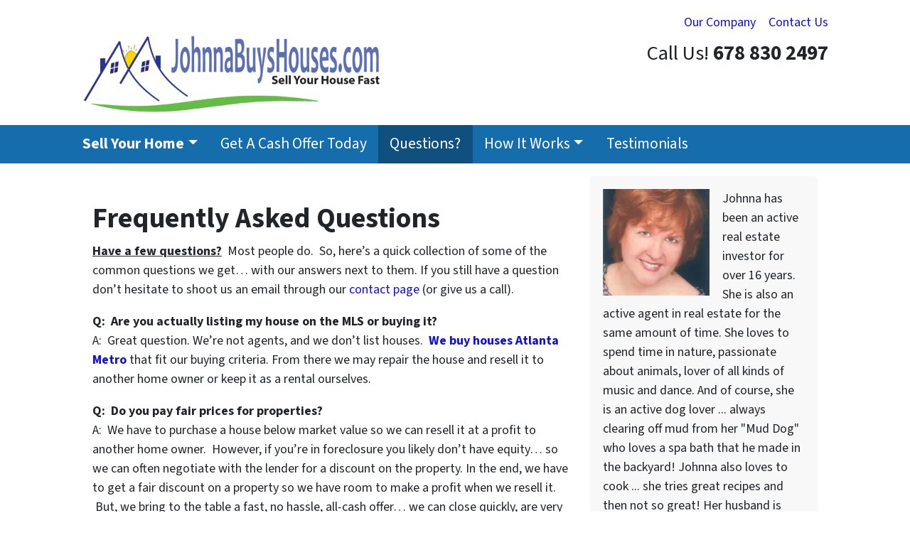

--- FILE ---
content_type: text/css
request_url: https://cdn.carrot.com/artifacts/0b74cc94d86dc6b384217c6336fa51d0b359d24e/app/themes/carrot-01/dist/css/main-01.2fe1a3.css
body_size: 3359
content:
.card,.entry-content form,.page .main form,.widget.gform_widget,.wp-block-search{display:flex;flex-direction:column;min-width:0;position:relative;word-wrap:break-word;background-clip:border-box;background-color:#fff;border:1px solid rgba(0,0,0,.125);border-radius:.25rem}.card>hr,.entry-content form>hr,.page .main form>hr,.widget.gform_widget>hr,.wp-block-search>hr{margin-left:0;margin-right:0}.card>.list-group,.entry-content form>.list-group,.page .main form>.list-group,.widget.gform_widget>.list-group,.wp-block-search>.list-group{border-bottom:inherit;border-top:inherit}.card>.list-group:first-child,.entry-content form>.list-group:first-child,.page .main form>.list-group:first-child,.widget.gform_widget>.list-group:first-child,.wp-block-search>.list-group:first-child{border-top-left-radius:calc(.25rem - 1px);border-top-right-radius:calc(.25rem - 1px);border-top-width:0}.card>.list-group:last-child,.entry-content form>.list-group:last-child,.page .main form>.list-group:last-child,.widget.gform_widget>.list-group:last-child,.wp-block-search>.list-group:last-child{border-bottom-left-radius:calc(.25rem - 1px);border-bottom-right-radius:calc(.25rem - 1px);border-bottom-width:0}.card>.card-header+.list-group,.card>.list-group+.card-footer,.entry-content form>.card-header+.list-group,.entry-content form>.list-group+.card-footer,.page .main form>.card-header+.list-group,.page .main form>.list-group+.card-footer,.widget.gform_widget>.card-header+.list-group,.widget.gform_widget>.list-group+.card-footer,.wp-block-search>.card-header+.list-group,.wp-block-search>.list-group+.card-footer{border-top:0}.card-body,.entry-content form,.page .main form,.widget.gform_widget,.wp-block-search{flex:1 1 auto;min-height:1px;padding:1.25rem}.card-title{margin-bottom:.75rem}.card-subtitle{margin-top:-.375rem}.card-subtitle,.card-text:last-child{margin-bottom:0}.card-link:hover{-webkit-text-decoration:none;text-decoration:none}.card-link+.card-link{margin-left:1.25rem}.card-header{background-color:rgba(0,0,0,.03);border-bottom:1px solid rgba(0,0,0,.125);margin-bottom:0;padding:.75rem 1.25rem}.card-header:first-child{border-radius:calc(.25rem - 1px) calc(.25rem - 1px) 0 0}.card-footer{background-color:rgba(0,0,0,.03);border-top:1px solid rgba(0,0,0,.125);padding:.75rem 1.25rem}.card-footer:last-child{border-radius:0 0 calc(.25rem - 1px) calc(.25rem - 1px)}.card-header-tabs{border-bottom:0;margin-bottom:-.75rem}.card-header-pills,.card-header-tabs{margin-left:-.625rem;margin-right:-.625rem}.card-img-overlay{border-radius:calc(.25rem - 1px);bottom:0;left:0;padding:1.25rem;position:absolute;right:0;top:0}.card-img,.card-img-bottom,.card-img-top{flex-shrink:0;width:100%}.card-img,.card-img-top{border-top-left-radius:calc(.25rem - 1px);border-top-right-radius:calc(.25rem - 1px)}.card-img,.card-img-bottom{border-bottom-left-radius:calc(.25rem - 1px);border-bottom-right-radius:calc(.25rem - 1px)}.card-deck .card,.card-deck .entry-content form,.card-deck .page .main form,.card-deck .widget.gform_widget,.card-deck .wp-block-search,.entry-content .card-deck form,.page .main .card-deck form{margin-bottom:15px}@media(min-width:576px){.card-deck{display:flex;flex-flow:row wrap;margin-left:-15px;margin-right:-15px}.card-deck .card,.card-deck .entry-content form,.card-deck .page .main form,.card-deck .widget.gform_widget,.card-deck .wp-block-search,.entry-content .card-deck form,.page .main .card-deck form{flex:1 0 0%;margin-bottom:0;margin-left:15px;margin-right:15px}}.card-group>.card,.card-group>.widget.gform_widget,.card-group>.wp-block-search,.entry-content .card-group>form,.page .main .card-group>form{margin-bottom:15px}@media(min-width:576px){.card-group{display:flex;flex-flow:row wrap}.card-group>.card,.card-group>.widget.gform_widget,.card-group>.wp-block-search,.entry-content .card-group>form,.page .main .card-group>form{flex:1 0 0%;margin-bottom:0}.card-group>.card+.card,.card-group>.card+.widget.gform_widget,.card-group>.card+.wp-block-search,.card-group>.widget.gform_widget+.card,.card-group>.widget.gform_widget+.widget.gform_widget,.card-group>.widget.gform_widget+.wp-block-search,.card-group>.wp-block-search+.card,.card-group>.wp-block-search+.widget.gform_widget,.card-group>.wp-block-search+.wp-block-search,.entry-content .card-group>.card+form,.entry-content .card-group>.widget.gform_widget+form,.entry-content .card-group>.wp-block-search+form,.entry-content .card-group>form+.card,.entry-content .card-group>form+.widget.gform_widget,.entry-content .card-group>form+.wp-block-search,.entry-content .card-group>form+form,.page .main .card-group>.card+form,.page .main .card-group>.widget.gform_widget+form,.page .main .card-group>.wp-block-search+form,.page .main .card-group>form+.card,.page .main .card-group>form+.widget.gform_widget,.page .main .card-group>form+.wp-block-search,.page .main .card-group>form+form{border-left:0;margin-left:0}.card-group>.card:not(:last-child),.card-group>.widget.gform_widget:not(:last-child),.card-group>.wp-block-search:not(:last-child),.entry-content .card-group>form:not(:last-child),.page .main .card-group>form:not(:last-child){border-bottom-right-radius:0;border-top-right-radius:0}.card-group>.card:not(:last-child) .card-header,.card-group>.card:not(:last-child) .card-img-top,.card-group>.widget.gform_widget:not(:last-child) .card-header,.card-group>.widget.gform_widget:not(:last-child) .card-img-top,.card-group>.wp-block-search:not(:last-child) .card-header,.card-group>.wp-block-search:not(:last-child) .card-img-top,.entry-content .card-group>form:not(:last-child) .card-header,.entry-content .card-group>form:not(:last-child) .card-img-top,.page .main .card-group>form:not(:last-child) .card-header,.page .main .card-group>form:not(:last-child) .card-img-top{border-top-right-radius:0}.card-group>.card:not(:last-child) .card-footer,.card-group>.card:not(:last-child) .card-img-bottom,.card-group>.widget.gform_widget:not(:last-child) .card-footer,.card-group>.widget.gform_widget:not(:last-child) .card-img-bottom,.card-group>.wp-block-search:not(:last-child) .card-footer,.card-group>.wp-block-search:not(:last-child) .card-img-bottom,.entry-content .card-group>form:not(:last-child) .card-footer,.entry-content .card-group>form:not(:last-child) .card-img-bottom,.page .main .card-group>form:not(:last-child) .card-footer,.page .main .card-group>form:not(:last-child) .card-img-bottom{border-bottom-right-radius:0}.card-group>.card:not(:first-child),.card-group>.widget.gform_widget:not(:first-child),.card-group>.wp-block-search:not(:first-child),.entry-content .card-group>form:not(:first-child),.page .main .card-group>form:not(:first-child){border-bottom-left-radius:0;border-top-left-radius:0}.card-group>.card:not(:first-child) .card-header,.card-group>.card:not(:first-child) .card-img-top,.card-group>.widget.gform_widget:not(:first-child) .card-header,.card-group>.widget.gform_widget:not(:first-child) .card-img-top,.card-group>.wp-block-search:not(:first-child) .card-header,.card-group>.wp-block-search:not(:first-child) .card-img-top,.entry-content .card-group>form:not(:first-child) .card-header,.entry-content .card-group>form:not(:first-child) .card-img-top,.page .main .card-group>form:not(:first-child) .card-header,.page .main .card-group>form:not(:first-child) .card-img-top{border-top-left-radius:0}.card-group>.card:not(:first-child) .card-footer,.card-group>.card:not(:first-child) .card-img-bottom,.card-group>.widget.gform_widget:not(:first-child) .card-footer,.card-group>.widget.gform_widget:not(:first-child) .card-img-bottom,.card-group>.wp-block-search:not(:first-child) .card-footer,.card-group>.wp-block-search:not(:first-child) .card-img-bottom,.entry-content .card-group>form:not(:first-child) .card-footer,.entry-content .card-group>form:not(:first-child) .card-img-bottom,.page .main .card-group>form:not(:first-child) .card-footer,.page .main .card-group>form:not(:first-child) .card-img-bottom{border-bottom-left-radius:0}}.card-columns .card,.card-columns .entry-content form,.card-columns .page .main form,.card-columns .widget.gform_widget,.card-columns .wp-block-search,.entry-content .card-columns form,.page .main .card-columns form{margin-bottom:.75rem}@media(min-width:576px){.card-columns{-moz-column-count:3;column-count:3;-moz-column-gap:1.25rem;column-gap:1.25rem;orphans:1;widows:1}.card-columns .card,.card-columns .entry-content form,.card-columns .page .main form,.card-columns .widget.gform_widget,.card-columns .wp-block-search,.entry-content .card-columns form,.page .main .card-columns form{display:inline-block;width:100%}}.accordion{overflow-anchor:none}.accordion>.card,.accordion>.widget.gform_widget,.accordion>.wp-block-search,.entry-content .accordion>form,.page .main .accordion>form{overflow:hidden}.accordion>.card:not(:last-of-type),.accordion>.widget.gform_widget:not(:last-of-type),.accordion>.wp-block-search:not(:last-of-type),.entry-content .accordion>form:not(:last-of-type),.page .main .accordion>form:not(:last-of-type){border-bottom:0;border-bottom-left-radius:0;border-bottom-right-radius:0}.accordion>.card:not(:first-of-type),.accordion>.widget.gform_widget:not(:first-of-type),.accordion>.wp-block-search:not(:first-of-type),.entry-content .accordion>form:not(:first-of-type),.page .main .accordion>form:not(:first-of-type){border-top-left-radius:0;border-top-right-radius:0}.accordion>.card>.card-header,.accordion>.widget.gform_widget>.card-header,.accordion>.wp-block-search>.card-header,.entry-content .accordion>form>.card-header,.page .main .accordion>form>.card-header{border-radius:0;margin-bottom:-1px}:root{--brand-spacing:1rem;--brand-spacing-top:0;--logo-mah:140px;--logo-maw:100%;--banner-nav-primary-tt:uppercase;--banner-nav-top-tt:uppercase}@media(min-width:630px){:root{--brand-spacing-top:1rem;--brand-text-align:left;--logo-maw:450px}}.entry-content form,.page .main form,.widget.gform_widget,.wp-block-search{background:#e9ecef;clear:both;color:#000;margin:2rem auto}.main form.comment-form{background:none;border:none;color:inherit;padding:0;width:100%}.widget.gform_widget{padding:1rem}.widget.gform_widget .gform_title,.widget.gform_widget>h3{border-bottom:1px solid #adb5bd}@media(min-width:670px){.entry-content form,.page .main form,.wp-block-search{width:70%}.main .gform_wrapper .gform_heading{margin:0 auto;width:70%}.main .is-style-form-minimal .gform_wrapper .gform_heading{margin:0 auto;width:100%}}.main .modal form{background:#fff;border:none;margin:0;padding:0}@media(min-width:670px){.main .modal form{width:100%}}.logo-full.logo-secondary .banner .brand{align-items:center;display:flex;justify-content:center}@media(min-width:630px){.logo-full.logo-secondary .banner .brand{justify-content:start}}.logo-full .banner .brand .brand-logo{display:block}.banner--isDefault{--logo-icon-spacing:0;--logo-site-icon-spacing:0}@media(max-width:669.98px){.banner--isDefault{--social-c:var(--color-text-on-primary);--social-hover-c:var(--color-text-on-primary)}}.banner--isDefault .nav-top .list-social{display:none}.banner--isDefault .nav-primary .list-social{padding:1rem 0 0}.banner--isDefault .nav-primary .list-social svg{fill:#fff}.banner--isDefault .nav-primary .list-social svg:hover{fill:hsla(0,0%,100%,.9)}.banner--isDefault #main-contact-phone{display:none}@media(min-width:670px){.banner--isDefault{--logo-icon-spacing:0.5em;--logo-site-icon-spacing:0.5em}.banner--isDefault #main-contact-phone{display:block}.banner--isDefault #mobile-contact-phone{display:none}}.banner--isDefault .navbar-dark .navbar-nav .nav-link{color:#fff}@media(min-width:670px){.banner--isDefault .brand-container{float:left;max-width:100%;max-width:var(--logo-maw)}.banner--isDefault .brand-container.brand--isLogoFull{--logo-full-maw:max(340px,min(43.21vw,700px));max-width:max(340px,min(43.21vw,700px));max-width:var(--logo-full-maw)}}@media(min-width:868px){.banner--isDefault .nav-top{float:right;margin-top:.5rem;text-align:right}.banner--isDefault .nav-top li:last-child:not(.button){margin-right:-.5rem}.banner--isDefault .nav-top .nav{float:left}}@media(min-width:630px){.banner--isDefault .nav-top .list-social{display:flex;float:right;margin:.35rem .5rem 0}.banner--isDefault .nav-primary .list-social{display:none}}@media(min-width:868px){.banner--isDefault .list-social{margin-top:.45rem}}.banner--isDefault .brand .brand-logo{display:inline-block}@media(min-width:630px){.banner--isDefault .brand{text-align:left}.banner--isDefault .brand .brand-logo{margin-right:.5rem}.banner--isDefault .brand b{font-size:1.9rem;line-height:1.1}.banner--isDefault .contact-phone{clear:right;float:right;font-size:1.6rem;padding:0 0 .5rem;text-align:right;white-space:nowrap;width:auto}}@media(max-width:669.98px){.banner--isDefault .contact-row{display:flex;justify-content:space-between}}.banner--isDefault .nav-primary .container{padding-left:0;padding-right:0}.banner--isDefault .nav-primary ul{list-style:none}.banner--isDefault .nav-primary .navbar-collapse{background:var(--color-brand-primary)}.banner--isDefault .navbar-toggler{margin-bottom:0}.navbar-dark .banner--isDefault .navbar-toggler{color:#fff}@media(min-width:670px){.banner--isDefault .text-right{display:none}}.banner--isDefault .nav-primary [data-hover-group]~.dropdown-menu{display:block}.banner--isDefault .nav-primary .navbar-collapse .list-social{margin:1rem 0}.banner--isDefault .nav-primary .dropdown-item{color:#fff}.banner--isDefault .nav-primary .nav-item.active>.dropdown-item{background:rgba(29,29,29,.25);color:#fff}.banner--isDefault .nav-primary .nav-item>.dropdown-item:focus,.banner--isDefault .nav-primary .nav-item>.dropdown-item:hover{background:rgba(29,29,29,.1);color:#fff}.banner--isDefault .nav-primary .nav-item>.dropdown-item:active{background:hsla(0,0%,100%,.1);color:#fff}.banner--isDefault .nav-primary .nav-item.active>.nav-link{-webkit-text-decoration:underline;text-decoration:underline}.banner--isDefault .nav-primary .nav-item>.nav-link{font-size:1.2rem}.banner--isDefault .nav-primary .nav-item>.dropdown-item{font-size:1.1rem}.banner--isDefault .nav-primary .nav-item>.nav-link{padding:.6rem .9rem}@media(max-width:768.02px){.banner--isDefault .nav-primary{background-color:transparent!important}.banner--isDefault .nav-primary .dropdown-menu{background:none!important;border:none!important}.banner--isDefault .nav-primary .dropdown-item{background:none}.banner--isDefault .nav-primary .navbar-brand{color:#1d1d1d!important}.banner--isDefault .nav-primary .navbar-toggler{border-color:rgba(0,0,0,.1)!important;color:#1d1d1d}.banner--isDefault .nav-primary .navbar-collapse{margin:0 -16px;padding:0 16px}}@media(min-width:670px){.banner--isDefault .nav-primary{padding-bottom:0;padding-top:0}.banner--isDefault .nav-primary .dropdown-item{padding:.6rem 1.5rem}.banner--isDefault .nav-primary .nav-item{font-size:1.2rem}.banner--isDefault .nav-primary .nav-item b,.banner--isDefault .nav-primary .nav-item strong{font-weight:700}.banner--isDefault .nav-primary .dropdown-menu{border:none;border-radius:0}.banner--isDefault .nav-primary [data-hover-group]~.dropdown-menu{display:none}.banner--isDefault .nav-primary [data-hover-group]~.dropdown-menu.show{display:block}.banner--isDefault .nav-primary .nav-item.active>.nav-link,.banner--isDefault .nav-primary .nav-item>.nav-link:hover{-webkit-text-decoration:none;text-decoration:none}}.banner--isDefault .nav-primary .dropdown-menu{background:var(--color-brand-primary-hover);color:#fff}@media(min-width:768px){.banner--isDefault .nav-primary .dropdown-menu,.banner--isDefault .nav-primary .nav-item.active,.banner--isDefault .nav-primary .nav-item.hover-active>.nav-link,.banner--isDefault .nav-primary .nav-item:hover>.nav-link{background:var(--color-brand-primary-hover);color:#fff}}.banner--isDefault .brand b,.banner--isDefault .brand strong,.banner--isDefault .telephone b,.banner--isDefault .telephone strong{font-weight:700}@media(max-width:867.98px){.banner--notDefault{--brand-spacing-top:0;--brand-spacing-bottom:0}}.banner--notDefault .brand{display:flex;text-align:left}.banner--notDefault .brand-container{flex:1 auto;max-width:-moz-max-content;max-width:max-content}.banner--notDefault .brand-logo{margin-right:.25em}.banner--notDefault .brand-tagline{font-weight:600}.banner--notDefault .list-social .share-realtor{position:static;top:0}.banner--notDefault .list-social a{align-items:center;border:1px solid;display:flex;justify-content:center}.banner--notDefault .nav-top-menu{-webkit-text-decoration:underline;text-decoration:underline;text-underline-offset:2px}.banner--isCentered{--brand-text-align:left;--social-hover-bdc:var(--color-deep-black);--social-hover-bg:var(--social-hover-bdc);--social-hover-c:var(--color-white);--banner-bottom-bg:var(--color-brand-primary);--banner-bottom-c:var(--color-white);--banner-bottom-pt:0.5em;--banner-bottom-pb:0.5em;--menu-toggle-bdc:var(--color-text-on-primary);--menu-toggle-c:var(--color-text-on-primary)}.banner--isCentered .nav-top-menu{-webkit-text-decoration-color:var(--banner-bottom-c);text-decoration-color:var(--banner-bottom-c)}@media(max-width:867.98px){.banner--isCentered .banner__container>.nav-top-menu{--banner-nav-top-c:var(--color-text-on-primary)}}@media(min-width:868px){.banner--isCentered{--banner-nav-primary-c:var(--color-text-on-primary);--banner-nav-top-c:var(--color-text-on-primary);--banner-top-pb:0;--banner-top-pt:0;--banner-bottom-pt:0.5em;--banner-bottom-pb:0.5em}}.banner--isInline{--banner-phone-text-ls:0.03em;--banner-phone-text-tt:uppercase;--banner-phone-text-fz:1em;--banner-phone-number-fz:1.5em;--social-ml:0.6666666667em;--banner-nav-top-fz:1.375em}@media(min-width:868px){.banner--isInline{--banner-nav-top-c:var(--color-brand-primary);--banner-phone-text-fz:0.5555555556em;--banner-phone-number-fz:0.7777777778em;--banner-nav-top-fz:0.7777777778em;--banner-nav-top-spacing:0.7777777778em}}.banner--isInline .nav-top-menu{justify-content:flex-end}.banner--isRight{--banner-top-bg:var(--color-brand-primary);--banner-top-c:var(--color-white);--social-c:var(--banner-top-c);--banner-bottom-pt:0.375em;--banner-bottom-pb:0.625em;--social-ml:0.6875em;--banner-nav-top-c:var(--color-white);--banner-nav-top-spacing:1.5em;--banner-nav-primary-c:var(--color-deep-black);--banner-phone-text-fz:0.8125em;--banner-phone-text-ls:0.03em;--banner-phone-text-tt:uppercase;--banner-phone-number-fz:1.125em;--social-spacing:0.5em;--social-hover-bdc:var(--color-brand-primary-lighter);--social-hover-bg:var(--social-hover-bdc)}@media(min-width:868px){.banner--isRight{--banner-phone-ml:2.5em;--social-spacing:0.4444444444em}}.banner--isRight .banner__top{color:var(--color-text-on-primary)}.banner--isRight .banner__top a{color:currentColor}.banner--isRight .banner__bottom .contact-phone{background-color:var(--color-brand-primary);border-radius:.2857142857em;color:var(--color-text-on-primary);font-size:.875em;letter-spacing:.03em;line-height:1;padding:.5em .8571428571em;text-transform:uppercase}@media(min-width:868px){.banner--isRight .banner__bottom .contact-phone{display:none}}.banner--isRight .banner__navs{flex-direction:column}.banner--isRight .banner__navs .list-social,.banner--isRight .banner__navs .nav-top-menu{background-color:var(--banner-top-bg);color:var(--banner-top-c)}.banner--isRight .banner__navs .nav-top-menu{padding-top:1.5625em}.banner--isRight .banner__navs .list-social{order:2;padding-bottom:2.25em}.banner--isRight .banner__navs .list-social,.banner--isRight .banner__navs .nav-primary-menu{padding-top:1.25em}.banner--isRight .banner__navs .nav-primary-menu{order:3}@media(max-width:867.98px){.banner--isCenteredLogo{--brand-spacing-bottom:0.5em}}@media(min-width:868px){.banner--isCenteredLogo{--banner-nav-primary-fz:0.7222222222em;--banner-nav-top-fz:0.7222222222em;--banner-phone-text-fz:0.6666666667em;--banner-phone-number-fz:0.7777777778em;--banner-phone-ml:0.5555555556em;--banner-phone-text-tt:uppercase}}.sidebar .widget:not(.gform_widget){background:#f8f8f8;border-radius:.25rem;padding:1rem}.widget>h3{border-bottom:1px solid #e9ecef;font-size:1.2rem;margin-bottom:1rem;padding-bottom:.5rem}.content-info-bottom{background:#efefef}.content-info-bottom .list-social{justify-content:center}.hero-content{background:rgba(0,0,0,.8);color:#fff}.hero-layout-columns .hero-form,.hero-layout-stacked .hero-form{background:#f3f3f3}.hero-layout-inline .hero-form{background:rgba(0,0,0,.8);padding:1em}